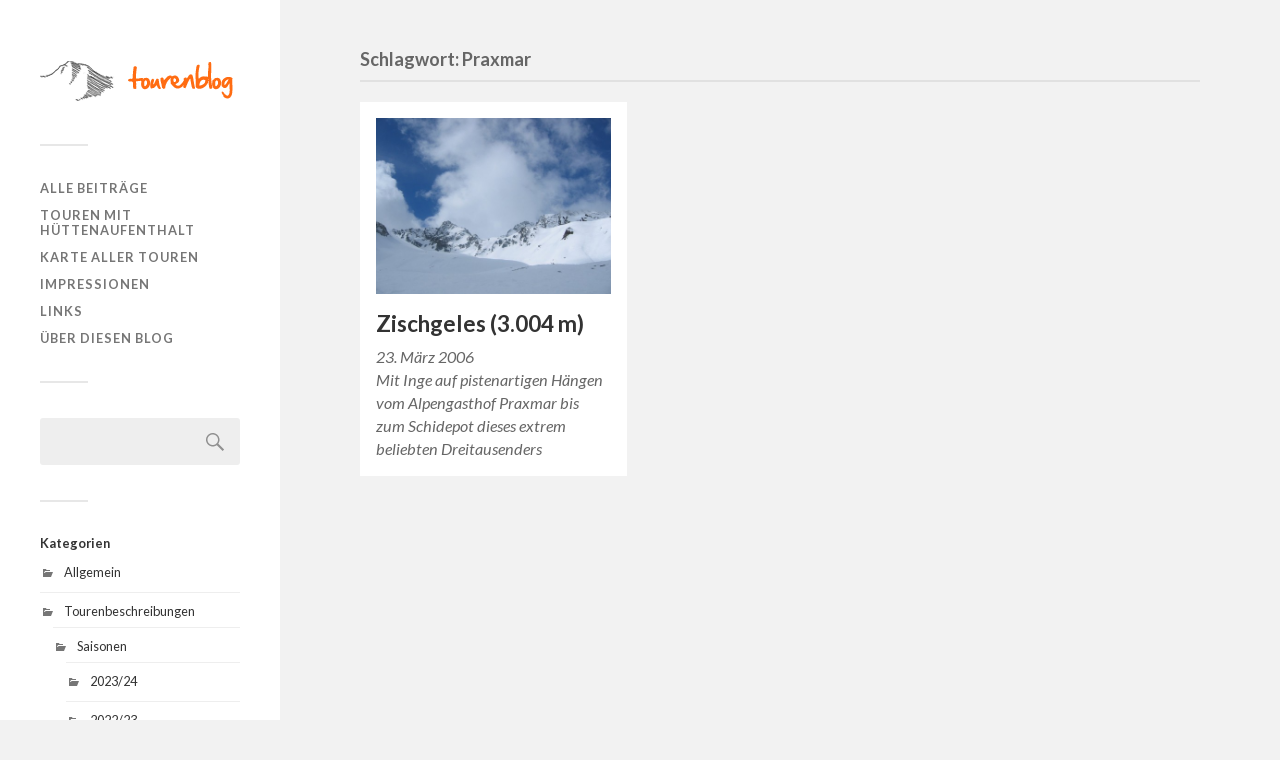

--- FILE ---
content_type: text/html; charset=UTF-8
request_url: https://www.tourenblog.at/tag/praxmar/
body_size: 9589
content:
<!DOCTYPE html>

<html class="no-js" lang="de">

	<head>
		
		<meta http-equiv="Content-Type" content="text/html; charset=UTF-8" />
		<meta name="viewport" content="width=device-width, initial-scale=1.0, maximum-scale=1.0, user-scalable=no" >
				 
		<meta name='robots' content='index, follow, max-image-preview:large, max-snippet:-1, max-video-preview:-1' />
<script>document.documentElement.className = document.documentElement.className.replace("no-js","js");</script>

	<!-- This site is optimized with the Yoast SEO plugin v20.2 - https://yoast.com/wordpress/plugins/seo/ -->
	<title>Beiträge zum Thema Praxmar | Tourenblog</title>
	<meta name="description" content="Tourenberichte etc." />
	<link rel="canonical" href="https://www.tourenblog.at/tag/praxmar/" />
	<meta property="og:locale" content="de_DE" />
	<meta property="og:type" content="article" />
	<meta property="og:title" content="Beiträge zum Thema Praxmar | Tourenblog" />
	<meta property="og:description" content="Tourenberichte etc." />
	<meta property="og:url" content="https://www.tourenblog.at/tag/praxmar/" />
	<meta property="og:site_name" content="Tourenblog" />
	<meta name="twitter:card" content="summary_large_image" />
	<script type="application/ld+json" class="yoast-schema-graph">{"@context":"https://schema.org","@graph":[{"@type":"CollectionPage","@id":"https://www.tourenblog.at/tag/praxmar/","url":"https://www.tourenblog.at/tag/praxmar/","name":"Beiträge zum Thema Praxmar | Tourenblog","isPartOf":{"@id":"https://www.tourenblog.at/#website"},"primaryImageOfPage":{"@id":"https://www.tourenblog.at/tag/praxmar/#primaryimage"},"image":{"@id":"https://www.tourenblog.at/tag/praxmar/#primaryimage"},"thumbnailUrl":"https://www.tourenblog.at/wp-content/uploads/2006/03/b-006.jpg","description":"Tourenberichte etc.","breadcrumb":{"@id":"https://www.tourenblog.at/tag/praxmar/#breadcrumb"},"inLanguage":"de"},{"@type":"ImageObject","inLanguage":"de","@id":"https://www.tourenblog.at/tag/praxmar/#primaryimage","url":"https://www.tourenblog.at/wp-content/uploads/2006/03/b-006.jpg","contentUrl":"https://www.tourenblog.at/wp-content/uploads/2006/03/b-006.jpg","width":1024,"height":768},{"@type":"BreadcrumbList","@id":"https://www.tourenblog.at/tag/praxmar/#breadcrumb","itemListElement":[{"@type":"ListItem","position":1,"name":"Home","item":"https://www.tourenblog.at/"},{"@type":"ListItem","position":2,"name":"Praxmar"}]},{"@type":"WebSite","@id":"https://www.tourenblog.at/#website","url":"https://www.tourenblog.at/","name":"Tourenblog","description":"A blog dedicated to snowboard touring / splitboarding","potentialAction":[{"@type":"SearchAction","target":{"@type":"EntryPoint","urlTemplate":"https://www.tourenblog.at/?s={search_term_string}"},"query-input":"required name=search_term_string"}],"inLanguage":"de"}]}</script>
	<!-- / Yoast SEO plugin. -->


<link rel="alternate" type="application/rss+xml" title="Tourenblog &raquo; Feed" href="https://www.tourenblog.at/feed/" />
<link rel="alternate" type="application/rss+xml" title="Tourenblog &raquo; Kommentar-Feed" href="https://www.tourenblog.at/comments/feed/" />
<link rel="alternate" type="application/rss+xml" title="Tourenblog &raquo; Praxmar Schlagwort-Feed" href="https://www.tourenblog.at/tag/praxmar/feed/" />
		<!-- This site uses the Google Analytics by MonsterInsights plugin v8.10.0 - Using Analytics tracking - https://www.monsterinsights.com/ -->
		<!-- Note: MonsterInsights is not currently configured on this site. The site owner needs to authenticate with Google Analytics in the MonsterInsights settings panel. -->
					<!-- No UA code set -->
				<!-- / Google Analytics by MonsterInsights -->
		<script type="text/javascript">
/* <![CDATA[ */
window._wpemojiSettings = {"baseUrl":"https:\/\/s.w.org\/images\/core\/emoji\/15.0.3\/72x72\/","ext":".png","svgUrl":"https:\/\/s.w.org\/images\/core\/emoji\/15.0.3\/svg\/","svgExt":".svg","source":{"concatemoji":"https:\/\/www.tourenblog.at\/wp-includes\/js\/wp-emoji-release.min.js?ver=6.5.5"}};
/*! This file is auto-generated */
!function(i,n){var o,s,e;function c(e){try{var t={supportTests:e,timestamp:(new Date).valueOf()};sessionStorage.setItem(o,JSON.stringify(t))}catch(e){}}function p(e,t,n){e.clearRect(0,0,e.canvas.width,e.canvas.height),e.fillText(t,0,0);var t=new Uint32Array(e.getImageData(0,0,e.canvas.width,e.canvas.height).data),r=(e.clearRect(0,0,e.canvas.width,e.canvas.height),e.fillText(n,0,0),new Uint32Array(e.getImageData(0,0,e.canvas.width,e.canvas.height).data));return t.every(function(e,t){return e===r[t]})}function u(e,t,n){switch(t){case"flag":return n(e,"\ud83c\udff3\ufe0f\u200d\u26a7\ufe0f","\ud83c\udff3\ufe0f\u200b\u26a7\ufe0f")?!1:!n(e,"\ud83c\uddfa\ud83c\uddf3","\ud83c\uddfa\u200b\ud83c\uddf3")&&!n(e,"\ud83c\udff4\udb40\udc67\udb40\udc62\udb40\udc65\udb40\udc6e\udb40\udc67\udb40\udc7f","\ud83c\udff4\u200b\udb40\udc67\u200b\udb40\udc62\u200b\udb40\udc65\u200b\udb40\udc6e\u200b\udb40\udc67\u200b\udb40\udc7f");case"emoji":return!n(e,"\ud83d\udc26\u200d\u2b1b","\ud83d\udc26\u200b\u2b1b")}return!1}function f(e,t,n){var r="undefined"!=typeof WorkerGlobalScope&&self instanceof WorkerGlobalScope?new OffscreenCanvas(300,150):i.createElement("canvas"),a=r.getContext("2d",{willReadFrequently:!0}),o=(a.textBaseline="top",a.font="600 32px Arial",{});return e.forEach(function(e){o[e]=t(a,e,n)}),o}function t(e){var t=i.createElement("script");t.src=e,t.defer=!0,i.head.appendChild(t)}"undefined"!=typeof Promise&&(o="wpEmojiSettingsSupports",s=["flag","emoji"],n.supports={everything:!0,everythingExceptFlag:!0},e=new Promise(function(e){i.addEventListener("DOMContentLoaded",e,{once:!0})}),new Promise(function(t){var n=function(){try{var e=JSON.parse(sessionStorage.getItem(o));if("object"==typeof e&&"number"==typeof e.timestamp&&(new Date).valueOf()<e.timestamp+604800&&"object"==typeof e.supportTests)return e.supportTests}catch(e){}return null}();if(!n){if("undefined"!=typeof Worker&&"undefined"!=typeof OffscreenCanvas&&"undefined"!=typeof URL&&URL.createObjectURL&&"undefined"!=typeof Blob)try{var e="postMessage("+f.toString()+"("+[JSON.stringify(s),u.toString(),p.toString()].join(",")+"));",r=new Blob([e],{type:"text/javascript"}),a=new Worker(URL.createObjectURL(r),{name:"wpTestEmojiSupports"});return void(a.onmessage=function(e){c(n=e.data),a.terminate(),t(n)})}catch(e){}c(n=f(s,u,p))}t(n)}).then(function(e){for(var t in e)n.supports[t]=e[t],n.supports.everything=n.supports.everything&&n.supports[t],"flag"!==t&&(n.supports.everythingExceptFlag=n.supports.everythingExceptFlag&&n.supports[t]);n.supports.everythingExceptFlag=n.supports.everythingExceptFlag&&!n.supports.flag,n.DOMReady=!1,n.readyCallback=function(){n.DOMReady=!0}}).then(function(){return e}).then(function(){var e;n.supports.everything||(n.readyCallback(),(e=n.source||{}).concatemoji?t(e.concatemoji):e.wpemoji&&e.twemoji&&(t(e.twemoji),t(e.wpemoji)))}))}((window,document),window._wpemojiSettings);
/* ]]> */
</script>
<style id='wp-emoji-styles-inline-css' type='text/css'>

	img.wp-smiley, img.emoji {
		display: inline !important;
		border: none !important;
		box-shadow: none !important;
		height: 1em !important;
		width: 1em !important;
		margin: 0 0.07em !important;
		vertical-align: -0.1em !important;
		background: none !important;
		padding: 0 !important;
	}
</style>
<link rel='stylesheet' id='wp-block-library-css' href='https://www.tourenblog.at/wp-includes/css/dist/block-library/style.min.css?ver=6.5.5' type='text/css' media='all' />
<style id='classic-theme-styles-inline-css' type='text/css'>
/*! This file is auto-generated */
.wp-block-button__link{color:#fff;background-color:#32373c;border-radius:9999px;box-shadow:none;text-decoration:none;padding:calc(.667em + 2px) calc(1.333em + 2px);font-size:1.125em}.wp-block-file__button{background:#32373c;color:#fff;text-decoration:none}
</style>
<style id='global-styles-inline-css' type='text/css'>
body{--wp--preset--color--black: #333;--wp--preset--color--cyan-bluish-gray: #abb8c3;--wp--preset--color--white: #fff;--wp--preset--color--pale-pink: #f78da7;--wp--preset--color--vivid-red: #cf2e2e;--wp--preset--color--luminous-vivid-orange: #ff6900;--wp--preset--color--luminous-vivid-amber: #fcb900;--wp--preset--color--light-green-cyan: #7bdcb5;--wp--preset--color--vivid-green-cyan: #00d084;--wp--preset--color--pale-cyan-blue: #8ed1fc;--wp--preset--color--vivid-cyan-blue: #0693e3;--wp--preset--color--vivid-purple: #9b51e0;--wp--preset--color--accent: #019EBD;--wp--preset--color--dark-gray: #444;--wp--preset--color--medium-gray: #666;--wp--preset--color--light-gray: #767676;--wp--preset--gradient--vivid-cyan-blue-to-vivid-purple: linear-gradient(135deg,rgba(6,147,227,1) 0%,rgb(155,81,224) 100%);--wp--preset--gradient--light-green-cyan-to-vivid-green-cyan: linear-gradient(135deg,rgb(122,220,180) 0%,rgb(0,208,130) 100%);--wp--preset--gradient--luminous-vivid-amber-to-luminous-vivid-orange: linear-gradient(135deg,rgba(252,185,0,1) 0%,rgba(255,105,0,1) 100%);--wp--preset--gradient--luminous-vivid-orange-to-vivid-red: linear-gradient(135deg,rgba(255,105,0,1) 0%,rgb(207,46,46) 100%);--wp--preset--gradient--very-light-gray-to-cyan-bluish-gray: linear-gradient(135deg,rgb(238,238,238) 0%,rgb(169,184,195) 100%);--wp--preset--gradient--cool-to-warm-spectrum: linear-gradient(135deg,rgb(74,234,220) 0%,rgb(151,120,209) 20%,rgb(207,42,186) 40%,rgb(238,44,130) 60%,rgb(251,105,98) 80%,rgb(254,248,76) 100%);--wp--preset--gradient--blush-light-purple: linear-gradient(135deg,rgb(255,206,236) 0%,rgb(152,150,240) 100%);--wp--preset--gradient--blush-bordeaux: linear-gradient(135deg,rgb(254,205,165) 0%,rgb(254,45,45) 50%,rgb(107,0,62) 100%);--wp--preset--gradient--luminous-dusk: linear-gradient(135deg,rgb(255,203,112) 0%,rgb(199,81,192) 50%,rgb(65,88,208) 100%);--wp--preset--gradient--pale-ocean: linear-gradient(135deg,rgb(255,245,203) 0%,rgb(182,227,212) 50%,rgb(51,167,181) 100%);--wp--preset--gradient--electric-grass: linear-gradient(135deg,rgb(202,248,128) 0%,rgb(113,206,126) 100%);--wp--preset--gradient--midnight: linear-gradient(135deg,rgb(2,3,129) 0%,rgb(40,116,252) 100%);--wp--preset--font-size--small: 16px;--wp--preset--font-size--medium: 20px;--wp--preset--font-size--large: 24px;--wp--preset--font-size--x-large: 42px;--wp--preset--font-size--normal: 18px;--wp--preset--font-size--larger: 27px;--wp--preset--spacing--20: 0.44rem;--wp--preset--spacing--30: 0.67rem;--wp--preset--spacing--40: 1rem;--wp--preset--spacing--50: 1.5rem;--wp--preset--spacing--60: 2.25rem;--wp--preset--spacing--70: 3.38rem;--wp--preset--spacing--80: 5.06rem;--wp--preset--shadow--natural: 6px 6px 9px rgba(0, 0, 0, 0.2);--wp--preset--shadow--deep: 12px 12px 50px rgba(0, 0, 0, 0.4);--wp--preset--shadow--sharp: 6px 6px 0px rgba(0, 0, 0, 0.2);--wp--preset--shadow--outlined: 6px 6px 0px -3px rgba(255, 255, 255, 1), 6px 6px rgba(0, 0, 0, 1);--wp--preset--shadow--crisp: 6px 6px 0px rgba(0, 0, 0, 1);}:where(.is-layout-flex){gap: 0.5em;}:where(.is-layout-grid){gap: 0.5em;}body .is-layout-flex{display: flex;}body .is-layout-flex{flex-wrap: wrap;align-items: center;}body .is-layout-flex > *{margin: 0;}body .is-layout-grid{display: grid;}body .is-layout-grid > *{margin: 0;}:where(.wp-block-columns.is-layout-flex){gap: 2em;}:where(.wp-block-columns.is-layout-grid){gap: 2em;}:where(.wp-block-post-template.is-layout-flex){gap: 1.25em;}:where(.wp-block-post-template.is-layout-grid){gap: 1.25em;}.has-black-color{color: var(--wp--preset--color--black) !important;}.has-cyan-bluish-gray-color{color: var(--wp--preset--color--cyan-bluish-gray) !important;}.has-white-color{color: var(--wp--preset--color--white) !important;}.has-pale-pink-color{color: var(--wp--preset--color--pale-pink) !important;}.has-vivid-red-color{color: var(--wp--preset--color--vivid-red) !important;}.has-luminous-vivid-orange-color{color: var(--wp--preset--color--luminous-vivid-orange) !important;}.has-luminous-vivid-amber-color{color: var(--wp--preset--color--luminous-vivid-amber) !important;}.has-light-green-cyan-color{color: var(--wp--preset--color--light-green-cyan) !important;}.has-vivid-green-cyan-color{color: var(--wp--preset--color--vivid-green-cyan) !important;}.has-pale-cyan-blue-color{color: var(--wp--preset--color--pale-cyan-blue) !important;}.has-vivid-cyan-blue-color{color: var(--wp--preset--color--vivid-cyan-blue) !important;}.has-vivid-purple-color{color: var(--wp--preset--color--vivid-purple) !important;}.has-black-background-color{background-color: var(--wp--preset--color--black) !important;}.has-cyan-bluish-gray-background-color{background-color: var(--wp--preset--color--cyan-bluish-gray) !important;}.has-white-background-color{background-color: var(--wp--preset--color--white) !important;}.has-pale-pink-background-color{background-color: var(--wp--preset--color--pale-pink) !important;}.has-vivid-red-background-color{background-color: var(--wp--preset--color--vivid-red) !important;}.has-luminous-vivid-orange-background-color{background-color: var(--wp--preset--color--luminous-vivid-orange) !important;}.has-luminous-vivid-amber-background-color{background-color: var(--wp--preset--color--luminous-vivid-amber) !important;}.has-light-green-cyan-background-color{background-color: var(--wp--preset--color--light-green-cyan) !important;}.has-vivid-green-cyan-background-color{background-color: var(--wp--preset--color--vivid-green-cyan) !important;}.has-pale-cyan-blue-background-color{background-color: var(--wp--preset--color--pale-cyan-blue) !important;}.has-vivid-cyan-blue-background-color{background-color: var(--wp--preset--color--vivid-cyan-blue) !important;}.has-vivid-purple-background-color{background-color: var(--wp--preset--color--vivid-purple) !important;}.has-black-border-color{border-color: var(--wp--preset--color--black) !important;}.has-cyan-bluish-gray-border-color{border-color: var(--wp--preset--color--cyan-bluish-gray) !important;}.has-white-border-color{border-color: var(--wp--preset--color--white) !important;}.has-pale-pink-border-color{border-color: var(--wp--preset--color--pale-pink) !important;}.has-vivid-red-border-color{border-color: var(--wp--preset--color--vivid-red) !important;}.has-luminous-vivid-orange-border-color{border-color: var(--wp--preset--color--luminous-vivid-orange) !important;}.has-luminous-vivid-amber-border-color{border-color: var(--wp--preset--color--luminous-vivid-amber) !important;}.has-light-green-cyan-border-color{border-color: var(--wp--preset--color--light-green-cyan) !important;}.has-vivid-green-cyan-border-color{border-color: var(--wp--preset--color--vivid-green-cyan) !important;}.has-pale-cyan-blue-border-color{border-color: var(--wp--preset--color--pale-cyan-blue) !important;}.has-vivid-cyan-blue-border-color{border-color: var(--wp--preset--color--vivid-cyan-blue) !important;}.has-vivid-purple-border-color{border-color: var(--wp--preset--color--vivid-purple) !important;}.has-vivid-cyan-blue-to-vivid-purple-gradient-background{background: var(--wp--preset--gradient--vivid-cyan-blue-to-vivid-purple) !important;}.has-light-green-cyan-to-vivid-green-cyan-gradient-background{background: var(--wp--preset--gradient--light-green-cyan-to-vivid-green-cyan) !important;}.has-luminous-vivid-amber-to-luminous-vivid-orange-gradient-background{background: var(--wp--preset--gradient--luminous-vivid-amber-to-luminous-vivid-orange) !important;}.has-luminous-vivid-orange-to-vivid-red-gradient-background{background: var(--wp--preset--gradient--luminous-vivid-orange-to-vivid-red) !important;}.has-very-light-gray-to-cyan-bluish-gray-gradient-background{background: var(--wp--preset--gradient--very-light-gray-to-cyan-bluish-gray) !important;}.has-cool-to-warm-spectrum-gradient-background{background: var(--wp--preset--gradient--cool-to-warm-spectrum) !important;}.has-blush-light-purple-gradient-background{background: var(--wp--preset--gradient--blush-light-purple) !important;}.has-blush-bordeaux-gradient-background{background: var(--wp--preset--gradient--blush-bordeaux) !important;}.has-luminous-dusk-gradient-background{background: var(--wp--preset--gradient--luminous-dusk) !important;}.has-pale-ocean-gradient-background{background: var(--wp--preset--gradient--pale-ocean) !important;}.has-electric-grass-gradient-background{background: var(--wp--preset--gradient--electric-grass) !important;}.has-midnight-gradient-background{background: var(--wp--preset--gradient--midnight) !important;}.has-small-font-size{font-size: var(--wp--preset--font-size--small) !important;}.has-medium-font-size{font-size: var(--wp--preset--font-size--medium) !important;}.has-large-font-size{font-size: var(--wp--preset--font-size--large) !important;}.has-x-large-font-size{font-size: var(--wp--preset--font-size--x-large) !important;}
.wp-block-navigation a:where(:not(.wp-element-button)){color: inherit;}
:where(.wp-block-post-template.is-layout-flex){gap: 1.25em;}:where(.wp-block-post-template.is-layout-grid){gap: 1.25em;}
:where(.wp-block-columns.is-layout-flex){gap: 2em;}:where(.wp-block-columns.is-layout-grid){gap: 2em;}
.wp-block-pullquote{font-size: 1.5em;line-height: 1.6;}
</style>
<link rel='stylesheet' id='fukasawa_googleFonts-css' href='//fonts.googleapis.com/css?family=Lato%3A400%2C400italic%2C700%2C700italic&#038;ver=6.5.5' type='text/css' media='all' />
<link rel='stylesheet' id='fukasawa_genericons-css' href='https://www.tourenblog.at/wp-content/themes/fukasawa/assets/fonts/genericons/genericons.css?ver=6.5.5' type='text/css' media='all' />
<link rel='stylesheet' id='fukasawa_style-css' href='https://www.tourenblog.at/wp-content/themes/tourenblog-fukasawa/style.css' type='text/css' media='all' />
<script type="text/javascript" src="https://www.tourenblog.at/wp-includes/js/jquery/jquery.min.js?ver=3.7.1" id="jquery-core-js"></script>
<script type="text/javascript" src="https://www.tourenblog.at/wp-includes/js/jquery/jquery-migrate.min.js?ver=3.4.1" id="jquery-migrate-js"></script>
<link rel="https://api.w.org/" href="https://www.tourenblog.at/wp-json/" /><link rel="alternate" type="application/json" href="https://www.tourenblog.at/wp-json/wp/v2/tags/201" /><link rel="EditURI" type="application/rsd+xml" title="RSD" href="https://www.tourenblog.at/xmlrpc.php?rsd" />
<meta name="generator" content="WordPress 6.5.5" />
<!-- Customizer CSS --><style type="text/css"></style><!--/Customizer CSS--><link rel="icon" href="https://www.tourenblog.at/wp-content/uploads/2016/02/cropped-tourenblog_logo_notext-32x32.png" sizes="32x32" />
<link rel="icon" href="https://www.tourenblog.at/wp-content/uploads/2016/02/cropped-tourenblog_logo_notext-192x192.png" sizes="192x192" />
<link rel="apple-touch-icon" href="https://www.tourenblog.at/wp-content/uploads/2016/02/cropped-tourenblog_logo_notext-180x180.png" />
<meta name="msapplication-TileImage" content="https://www.tourenblog.at/wp-content/uploads/2016/02/cropped-tourenblog_logo_notext-270x270.png" />
        
        <link rel="apple-touch-icon" sizes="57x57" href="https://www.tourenblog.at/wp-content/themes/tourenblog-fukasawa/apple-icon-57x57.png">
        <link rel="apple-touch-icon" sizes="60x60" href="https://www.tourenblog.at/wp-content/themes/tourenblog-fukasawa/apple-icon-60x60.png">
        <link rel="apple-touch-icon" sizes="72x72" href="https://www.tourenblog.at/wp-content/themes/tourenblog-fukasawa/apple-icon-72x72.png">
        <link rel="apple-touch-icon" sizes="76x76" href="https://www.tourenblog.at/wp-content/themes/tourenblog-fukasawa/apple-icon-76x76.png">
        <link rel="apple-touch-icon" sizes="114x114" href="https://www.tourenblog.at/wp-content/themes/tourenblog-fukasawa/apple-icon-114x114.png">
        <link rel="apple-touch-icon" sizes="120x120" href="https://www.tourenblog.at/wp-content/themes/tourenblog-fukasawa/apple-icon-120x120.png">
        <link rel="apple-touch-icon" sizes="144x144" href="https://www.tourenblog.at/wp-content/themes/tourenblog-fukasawa/apple-icon-144x144.png">
        <link rel="apple-touch-icon" sizes="152x152" href="https://www.tourenblog.at/wp-content/themes/tourenblog-fukasawa/apple-icon-152x152.png">
        <link rel="apple-touch-icon" sizes="180x180" href="https://www.tourenblog.at/wp-content/themes/tourenblog-fukasawa/apple-icon-180x180.png">
        <link rel="icon" type="image/png" sizes="192x192"  href="https://www.tourenblog.at/wp-content/themes/tourenblog-fukasawa/android-icon-192x192.png">
        <link rel="icon" type="image/png" sizes="32x32" href="https://www.tourenblog.at/wp-content/themes/tourenblog-fukasawa/favicon-32x32.png">
        <link rel="icon" type="image/png" sizes="96x96" href="https://www.tourenblog.at/wp-content/themes/tourenblog-fukasawa/favicon-96x96.png">
        <link rel="icon" type="image/png" sizes="16x16" href="https://www.tourenblog.at/wp-content/themes/tourenblog-fukasawa/favicon-16x16.png">
        <link rel="manifest" href="https://www.tourenblog.at/wp-content/themes/tourenblog-fukasawa/manifest.json">
        <meta name="msapplication-TileColor" content="#ffffff">
        <meta name="msapplication-TileImage" content="https://www.tourenblog.at/wp-content/themes/tourenblog-fukasawa/ms-icon-144x144.png">
        <meta name="theme-color" content="#ffffff">
	
	</head>
	
	<body class="archive tag tag-praxmar tag-201 wp-custom-logo wp-is-not-mobile">
	
		<div class="mobile-navigation">
	
			<ul class="mobile-menu">
						
				<li id="menu-item-2190" class="menu-item menu-item-type-custom menu-item-object-custom menu-item-home menu-item-2190"><a href="http://www.tourenblog.at/">Alle Beiträge</a></li>
<li id="menu-item-2191" class="menu-item menu-item-type-post_type menu-item-object-page menu-item-2191"><a href="https://www.tourenblog.at/mehrtaegige-touren/">Touren mit Hüttenaufenthalt</a></li>
<li id="menu-item-2035" class="menu-item menu-item-type-post_type menu-item-object-page menu-item-2035"><a href="https://www.tourenblog.at/karte/">Karte aller Touren</a></li>
<li id="menu-item-2167" class="menu-item menu-item-type-post_type menu-item-object-page menu-item-2167"><a href="https://www.tourenblog.at/impressionen/">Impressionen</a></li>
<li id="menu-item-2034" class="menu-item menu-item-type-post_type menu-item-object-page menu-item-2034"><a href="https://www.tourenblog.at/links/">Links</a></li>
<li id="menu-item-2036" class="menu-item menu-item-type-post_type menu-item-object-page menu-item-2036"><a href="https://www.tourenblog.at/about/">Über diesen Blog</a></li>
				
			 </ul>
		 
		</div> <!-- /mobile-navigation -->
	
		<div class="sidebar">
		
						
		        <a class="blog-logo" href='https://www.tourenblog.at/' title='Tourenblog &mdash; A blog dedicated to snowboard touring / splitboarding' rel='home'>
		        	<img src='//www.tourenblog.at/wp-content/uploads/2016/02/tourenblog_logo_short.png' alt='Tourenblog'>
		        </a>
		
						
			<a class="nav-toggle hidden" title="Click to view the navigation" href="#">
			
				<div class="bars">
				
					<div class="bar"></div>
					<div class="bar"></div>
					<div class="bar"></div>
					
					<div class="clear"></div>
				
				</div>
				
				<p>
					<span class="menu">Menü</span>
					<span class="close">Schließen</span>
				</p>
			
			</a>
			
			<ul class="main-menu">
				
				<li class="menu-item menu-item-type-custom menu-item-object-custom menu-item-home menu-item-2190"><a href="http://www.tourenblog.at/">Alle Beiträge</a></li>
<li class="menu-item menu-item-type-post_type menu-item-object-page menu-item-2191"><a href="https://www.tourenblog.at/mehrtaegige-touren/">Touren mit Hüttenaufenthalt</a></li>
<li class="menu-item menu-item-type-post_type menu-item-object-page menu-item-2035"><a href="https://www.tourenblog.at/karte/">Karte aller Touren</a></li>
<li class="menu-item menu-item-type-post_type menu-item-object-page menu-item-2167"><a href="https://www.tourenblog.at/impressionen/">Impressionen</a></li>
<li class="menu-item menu-item-type-post_type menu-item-object-page menu-item-2034"><a href="https://www.tourenblog.at/links/">Links</a></li>
<li class="menu-item menu-item-type-post_type menu-item-object-page menu-item-2036"><a href="https://www.tourenblog.at/about/">Über diesen Blog</a></li>
				
			 </ul>
			 
			 <div class="widgets">
			 
			 	<div id="search-2" class="widget widget_search"><div class="widget-content clear"><form role="search" method="get" id="searchform" class="searchform" action="https://www.tourenblog.at/">
				<div>
					<label class="screen-reader-text" for="s">Suche nach:</label>
					<input type="text" value="" name="s" id="s" />
					<input type="submit" id="searchsubmit" value="Suchen" />
				</div>
			</form></div></div><div id="categories-3" class="widget widget_categories"><div class="widget-content clear"><h3 class="widget-title">Kategorien</h3>
			<ul>
					<li class="cat-item cat-item-1"><a href="https://www.tourenblog.at/category/allgemein/">Allgemein</a>
</li>
	<li class="cat-item cat-item-18"><a href="https://www.tourenblog.at/category/tourenbeschreibungen/">Tourenbeschreibungen</a>
<ul class='children'>
	<li class="cat-item cat-item-165"><a href="https://www.tourenblog.at/category/tourenbeschreibungen/saisonen/">Saisonen</a>
	<ul class='children'>
	<li class="cat-item cat-item-412"><a href="https://www.tourenblog.at/category/tourenbeschreibungen/saisonen/2023-24/">2023/24</a>
</li>
	<li class="cat-item cat-item-407"><a href="https://www.tourenblog.at/category/tourenbeschreibungen/saisonen/2022-23/">2022/23</a>
</li>
	<li class="cat-item cat-item-387"><a href="https://www.tourenblog.at/category/tourenbeschreibungen/saisonen/2021-22/">2021/22</a>
</li>
	<li class="cat-item cat-item-380"><a href="https://www.tourenblog.at/category/tourenbeschreibungen/saisonen/2020-21/">2020/21</a>
</li>
	<li class="cat-item cat-item-374"><a href="https://www.tourenblog.at/category/tourenbeschreibungen/saisonen/2019-20/">2019/20</a>
</li>
	<li class="cat-item cat-item-364"><a href="https://www.tourenblog.at/category/tourenbeschreibungen/saisonen/201819/">2018/19</a>
</li>
	<li class="cat-item cat-item-350"><a href="https://www.tourenblog.at/category/tourenbeschreibungen/saisonen/201718/">2017/18</a>
</li>
	<li class="cat-item cat-item-329"><a href="https://www.tourenblog.at/category/tourenbeschreibungen/saisonen/201617/">2016/17</a>
</li>
	<li class="cat-item cat-item-306"><a href="https://www.tourenblog.at/category/tourenbeschreibungen/saisonen/20152016/">2015/2016</a>
</li>
	<li class="cat-item cat-item-295"><a href="https://www.tourenblog.at/category/tourenbeschreibungen/saisonen/20142015/">2014/2015</a>
</li>
	<li class="cat-item cat-item-276"><a href="https://www.tourenblog.at/category/tourenbeschreibungen/saisonen/20132014/">2013/2014</a>
</li>
	<li class="cat-item cat-item-252"><a href="https://www.tourenblog.at/category/tourenbeschreibungen/saisonen/20122013/">2012/2013</a>
</li>
	<li class="cat-item cat-item-234"><a href="https://www.tourenblog.at/category/tourenbeschreibungen/saisonen/20112012-saisonen/">2011/2012</a>
</li>
	<li class="cat-item cat-item-130"><a href="https://www.tourenblog.at/category/tourenbeschreibungen/saisonen/touren-1011/">2010/2011</a>
</li>
	<li class="cat-item cat-item-92"><a href="https://www.tourenblog.at/category/tourenbeschreibungen/saisonen/touren-0910/">2009/2010</a>
</li>
	<li class="cat-item cat-item-12"><a href="https://www.tourenblog.at/category/tourenbeschreibungen/saisonen/0809/">2008/2009</a>
</li>
	<li class="cat-item cat-item-25"><a href="https://www.tourenblog.at/category/tourenbeschreibungen/saisonen/touren-0708/">2007/2008</a>
</li>
	<li class="cat-item cat-item-40"><a href="https://www.tourenblog.at/category/tourenbeschreibungen/saisonen/touren-0607/">2006/2007</a>
</li>
	<li class="cat-item cat-item-64"><a href="https://www.tourenblog.at/category/tourenbeschreibungen/saisonen/touren-0506/">2005/2006</a>
</li>
	<li class="cat-item cat-item-96"><a href="https://www.tourenblog.at/category/tourenbeschreibungen/saisonen/touren-0405/">2004/2005</a>
</li>
	<li class="cat-item cat-item-113"><a href="https://www.tourenblog.at/category/tourenbeschreibungen/saisonen/touren-0304/">2003/2004</a>
</li>
	<li class="cat-item cat-item-114"><a href="https://www.tourenblog.at/category/tourenbeschreibungen/saisonen/touren-0203/">2002/2003</a>
</li>
	<li class="cat-item cat-item-176"><a href="https://www.tourenblog.at/category/tourenbeschreibungen/saisonen/20012002/">2001/2002</a>
</li>
	<li class="cat-item cat-item-175"><a href="https://www.tourenblog.at/category/tourenbeschreibungen/saisonen/20002001/">2000/2001</a>
</li>
	<li class="cat-item cat-item-174"><a href="https://www.tourenblog.at/category/tourenbeschreibungen/saisonen/19992000/">1999/2000</a>
</li>
	<li class="cat-item cat-item-172"><a href="https://www.tourenblog.at/category/tourenbeschreibungen/saisonen/19951996/">1995/1996</a>
</li>
	</ul>
</li>
	<li class="cat-item cat-item-166"><a href="https://www.tourenblog.at/category/tourenbeschreibungen/regionen/">Regionen</a>
	<ul class='children'>
	<li class="cat-item cat-item-4"><a href="https://www.tourenblog.at/category/tourenbeschreibungen/regionen/osterreich/">Österreich</a>
		<ul class='children'>
	<li class="cat-item cat-item-5"><a href="https://www.tourenblog.at/category/tourenbeschreibungen/regionen/osterreich/niederosterreich/">Niederösterreich</a>
</li>
	<li class="cat-item cat-item-8"><a href="https://www.tourenblog.at/category/tourenbeschreibungen/regionen/osterreich/karnten/">Kärnten</a>
</li>
	<li class="cat-item cat-item-24"><a href="https://www.tourenblog.at/category/tourenbeschreibungen/regionen/osterreich/oberosterreich/">Oberösterreich</a>
</li>
	<li class="cat-item cat-item-39"><a href="https://www.tourenblog.at/category/tourenbeschreibungen/regionen/osterreich/salzburg/">Salzburg</a>
</li>
	<li class="cat-item cat-item-6"><a href="https://www.tourenblog.at/category/tourenbeschreibungen/regionen/osterreich/steiermark/">Steiermark</a>
</li>
	<li class="cat-item cat-item-7"><a href="https://www.tourenblog.at/category/tourenbeschreibungen/regionen/osterreich/tirol/">Tirol</a>
</li>
	<li class="cat-item cat-item-369"><a href="https://www.tourenblog.at/category/tourenbeschreibungen/regionen/osterreich/vorarlberg/">Vorarlberg</a>
</li>
		</ul>
</li>
	<li class="cat-item cat-item-404"><a href="https://www.tourenblog.at/category/tourenbeschreibungen/regionen/deutschland/">Deutschland</a>
</li>
	<li class="cat-item cat-item-120"><a href="https://www.tourenblog.at/category/tourenbeschreibungen/regionen/italien/">Italien</a>
</li>
	<li class="cat-item cat-item-332"><a href="https://www.tourenblog.at/category/tourenbeschreibungen/regionen/schweiz/">Schweiz</a>
		<ul class='children'>
	<li class="cat-item cat-item-333"><a href="https://www.tourenblog.at/category/tourenbeschreibungen/regionen/schweiz/wallis/">Wallis</a>
</li>
		</ul>
</li>
	</ul>
</li>
</ul>
</li>
	<li class="cat-item cat-item-16"><a href="https://www.tourenblog.at/category/material/">Material/Ausrüstung</a>
</li>
	<li class="cat-item cat-item-215"><a href="https://www.tourenblog.at/category/misc/">Misc</a>
</li>
			</ul>

			</div></div><div id="calendar-3" class="widget widget_calendar"><div class="widget-content clear"><div id="calendar_wrap" class="calendar_wrap"><table id="wp-calendar" class="wp-calendar-table">
	<caption>Januar 2026</caption>
	<thead>
	<tr>
		<th scope="col" title="Montag">M</th>
		<th scope="col" title="Dienstag">D</th>
		<th scope="col" title="Mittwoch">M</th>
		<th scope="col" title="Donnerstag">D</th>
		<th scope="col" title="Freitag">F</th>
		<th scope="col" title="Samstag">S</th>
		<th scope="col" title="Sonntag">S</th>
	</tr>
	</thead>
	<tbody>
	<tr>
		<td colspan="3" class="pad">&nbsp;</td><td>1</td><td>2</td><td>3</td><td>4</td>
	</tr>
	<tr>
		<td>5</td><td>6</td><td>7</td><td>8</td><td>9</td><td>10</td><td>11</td>
	</tr>
	<tr>
		<td>12</td><td>13</td><td>14</td><td>15</td><td>16</td><td>17</td><td>18</td>
	</tr>
	<tr>
		<td>19</td><td>20</td><td>21</td><td>22</td><td id="today">23</td><td>24</td><td>25</td>
	</tr>
	<tr>
		<td>26</td><td>27</td><td>28</td><td>29</td><td>30</td><td>31</td>
		<td class="pad" colspan="1">&nbsp;</td>
	</tr>
	</tbody>
	</table><nav aria-label="Vorherige und nächste Monate" class="wp-calendar-nav">
		<span class="wp-calendar-nav-prev"><a href="https://www.tourenblog.at/2024/04/">&laquo; Apr.</a></span>
		<span class="pad">&nbsp;</span>
		<span class="wp-calendar-nav-next">&nbsp;</span>
	</nav></div></div></div><div id="tag_cloud-2" class="widget widget_tag_cloud"><div class="widget-content clear"><h3 class="widget-title">Schlagwörter</h3><div class="tagcloud"><a href="https://www.tourenblog.at/tag/1-mai/" class="tag-cloud-link tag-link-109 tag-link-position-1" style="font-size: 16.076923076923pt;" aria-label="1. Mai (13 Einträge)">1. Mai</a>
<a href="https://www.tourenblog.at/tag/breite-ries/" class="tag-cloud-link tag-link-152 tag-link-position-2" style="font-size: 13.384615384615pt;" aria-label="Breite Ries (9 Einträge)">Breite Ries</a>
<a href="https://www.tourenblog.at/tag/bruneck/" class="tag-cloud-link tag-link-414 tag-link-position-3" style="font-size: 10.692307692308pt;" aria-label="Bruneck (6 Einträge)">Bruneck</a>
<a href="https://www.tourenblog.at/tag/eibl/" class="tag-cloud-link tag-link-310 tag-link-position-4" style="font-size: 9.4358974358974pt;" aria-label="Eibl (5 Einträge)">Eibl</a>
<a href="https://www.tourenblog.at/tag/eisenerzer-alpen/" class="tag-cloud-link tag-link-158 tag-link-position-5" style="font-size: 8pt;" aria-label="Eisenerzer Alpen (4 Einträge)">Eisenerzer Alpen</a>
<a href="https://www.tourenblog.at/tag/fischbacher-alpen/" class="tag-cloud-link tag-link-15 tag-link-position-6" style="font-size: 8pt;" aria-label="Fischbacher Alpen (4 Einträge)">Fischbacher Alpen</a>
<a href="https://www.tourenblog.at/tag/frein/" class="tag-cloud-link tag-link-236 tag-link-position-7" style="font-size: 8pt;" aria-label="Frein (4 Einträge)">Frein</a>
<a href="https://www.tourenblog.at/tag/gasteinertal/" class="tag-cloud-link tag-link-104 tag-link-position-8" style="font-size: 8pt;" aria-label="Gasteinertal (4 Einträge)">Gasteinertal</a>
<a href="https://www.tourenblog.at/tag/gesause/" class="tag-cloud-link tag-link-3 tag-link-position-9" style="font-size: 9.4358974358974pt;" aria-label="Gesäuse (5 Einträge)">Gesäuse</a>
<a href="https://www.tourenblog.at/tag/glocknergebiet/" class="tag-cloud-link tag-link-110 tag-link-position-10" style="font-size: 8pt;" aria-label="Glocknergebiet (4 Einträge)">Glocknergebiet</a>
<a href="https://www.tourenblog.at/tag/goldberggruppe/" class="tag-cloud-link tag-link-99 tag-link-position-11" style="font-size: 10.692307692308pt;" aria-label="Goldberggruppe (6 Einträge)">Goldberggruppe</a>
<a href="https://www.tourenblog.at/tag/gosaukamm/" class="tag-cloud-link tag-link-279 tag-link-position-12" style="font-size: 8pt;" aria-label="Gosaukamm (4 Einträge)">Gosaukamm</a>
<a href="https://www.tourenblog.at/tag/gutensteiner-alpen/" class="tag-cloud-link tag-link-131 tag-link-position-13" style="font-size: 9.4358974358974pt;" aria-label="Gutensteiner Alpen (5 Einträge)">Gutensteiner Alpen</a>
<a href="https://www.tourenblog.at/tag/hochjochhospiz/" class="tag-cloud-link tag-link-69 tag-link-position-14" style="font-size: 8pt;" aria-label="Hochjochhospiz (4 Einträge)">Hochjochhospiz</a>
<a href="https://www.tourenblog.at/tag/hochschwab/" class="tag-cloud-link tag-link-23 tag-link-position-15" style="font-size: 10.692307692308pt;" aria-label="Hochschwab (6 Einträge)">Hochschwab</a>
<a href="https://www.tourenblog.at/tag/hohe-tauern/" class="tag-cloud-link tag-link-84 tag-link-position-16" style="font-size: 22pt;" aria-label="Hohe Tauern (29 Einträge)">Hohe Tauern</a>
<a href="https://www.tourenblog.at/tag/hoyosgraben/" class="tag-cloud-link tag-link-237 tag-link-position-17" style="font-size: 11.589743589744pt;" aria-label="Hoyosgraben (7 Einträge)">Hoyosgraben</a>
<a href="https://www.tourenblog.at/tag/kaprun/" class="tag-cloud-link tag-link-232 tag-link-position-18" style="font-size: 9.4358974358974pt;" aria-label="Kaprun (5 Einträge)">Kaprun</a>
<a href="https://www.tourenblog.at/tag/kitzsteinhorn/" class="tag-cloud-link tag-link-356 tag-link-position-19" style="font-size: 8pt;" aria-label="Kitzsteinhorn (4 Einträge)">Kitzsteinhorn</a>
<a href="https://www.tourenblog.at/tag/kursinger-hutte/" class="tag-cloud-link tag-link-293 tag-link-position-20" style="font-size: 8pt;" aria-label="Kürsinger Hütte (4 Einträge)">Kürsinger Hütte</a>
<a href="https://www.tourenblog.at/tag/lackenhof/" class="tag-cloud-link tag-link-149 tag-link-position-21" style="font-size: 8pt;" aria-label="Lackenhof (4 Einträge)">Lackenhof</a>
<a href="https://www.tourenblog.at/tag/losenheim/" class="tag-cloud-link tag-link-251 tag-link-position-22" style="font-size: 9.4358974358974pt;" aria-label="Losenheim (5 Einträge)">Losenheim</a>
<a href="https://www.tourenblog.at/tag/lungau/" class="tag-cloud-link tag-link-243 tag-link-position-23" style="font-size: 15.358974358974pt;" aria-label="Lungau (12 Einträge)">Lungau</a>
<a href="https://www.tourenblog.at/tag/murzsteger-alpen/" class="tag-cloud-link tag-link-119 tag-link-position-24" style="font-size: 14.820512820513pt;" aria-label="Mürzsteger Alpen (11 Einträge)">Mürzsteger Alpen</a>
<a href="https://www.tourenblog.at/tag/murztal/" class="tag-cloud-link tag-link-235 tag-link-position-25" style="font-size: 9.4358974358974pt;" aria-label="Mürztal (5 Einträge)">Mürztal</a>
<a href="https://www.tourenblog.at/tag/niederalpl/" class="tag-cloud-link tag-link-253 tag-link-position-26" style="font-size: 8pt;" aria-label="Niederalpl (4 Einträge)">Niederalpl</a>
<a href="https://www.tourenblog.at/tag/niedere-tauern/" class="tag-cloud-link tag-link-81 tag-link-position-27" style="font-size: 9.4358974358974pt;" aria-label="Niedere Tauern (5 Einträge)">Niedere Tauern</a>
<a href="https://www.tourenblog.at/tag/nockberge/" class="tag-cloud-link tag-link-299 tag-link-position-28" style="font-size: 8pt;" aria-label="Nockberge (4 Einträge)">Nockberge</a>
<a href="https://www.tourenblog.at/tag/rax/" class="tag-cloud-link tag-link-37 tag-link-position-29" style="font-size: 9.4358974358974pt;" aria-label="Rax (5 Einträge)">Rax</a>
<a href="https://www.tourenblog.at/tag/schneealpe/" class="tag-cloud-link tag-link-115 tag-link-position-30" style="font-size: 10.692307692308pt;" aria-label="Schneealpe (6 Einträge)">Schneealpe</a>
<a href="https://www.tourenblog.at/tag/schneeberg/" class="tag-cloud-link tag-link-93 tag-link-position-31" style="font-size: 18.410256410256pt;" aria-label="Schneeberg (18 Einträge)">Schneeberg</a>
<a href="https://www.tourenblog.at/tag/silvretta/" class="tag-cloud-link tag-link-373 tag-link-position-32" style="font-size: 9.4358974358974pt;" aria-label="Silvretta (5 Einträge)">Silvretta</a>
<a href="https://www.tourenblog.at/tag/tauern/" class="tag-cloud-link tag-link-44 tag-link-position-33" style="font-size: 8pt;" aria-label="Tauern (4 Einträge)">Tauern</a>
<a href="https://www.tourenblog.at/tag/tuxer-alpen/" class="tag-cloud-link tag-link-32 tag-link-position-34" style="font-size: 12.487179487179pt;" aria-label="Tuxer Alpen (8 Einträge)">Tuxer Alpen</a>
<a href="https://www.tourenblog.at/tag/turnitz/" class="tag-cloud-link tag-link-167 tag-link-position-35" style="font-size: 12.487179487179pt;" aria-label="Türnitz (8 Einträge)">Türnitz</a>
<a href="https://www.tourenblog.at/tag/turnitzer-alpen/" class="tag-cloud-link tag-link-95 tag-link-position-36" style="font-size: 14.102564102564pt;" aria-label="Türnitzer Alpen (10 Einträge)">Türnitzer Alpen</a>
<a href="https://www.tourenblog.at/tag/veitsch/" class="tag-cloud-link tag-link-117 tag-link-position-37" style="font-size: 14.820512820513pt;" aria-label="Veitsch (11 Einträge)">Veitsch</a>
<a href="https://www.tourenblog.at/tag/venedigergruppe/" class="tag-cloud-link tag-link-294 tag-link-position-38" style="font-size: 8pt;" aria-label="Venedigergruppe (4 Einträge)">Venedigergruppe</a>
<a href="https://www.tourenblog.at/tag/vent/" class="tag-cloud-link tag-link-68 tag-link-position-39" style="font-size: 8pt;" aria-label="Vent (4 Einträge)">Vent</a>
<a href="https://www.tourenblog.at/tag/villgratner-berge/" class="tag-cloud-link tag-link-51 tag-link-position-40" style="font-size: 8pt;" aria-label="Villgratner Berge (4 Einträge)">Villgratner Berge</a>
<a href="https://www.tourenblog.at/tag/weerbachtal/" class="tag-cloud-link tag-link-193 tag-link-position-41" style="font-size: 8pt;" aria-label="Weerbachtal (4 Einträge)">Weerbachtal</a>
<a href="https://www.tourenblog.at/tag/ybbstaler-alpen/" class="tag-cloud-link tag-link-173 tag-link-position-42" style="font-size: 8pt;" aria-label="Ybbstaler Alpen (4 Einträge)">Ybbstaler Alpen</a>
<a href="https://www.tourenblog.at/tag/zederhaus/" class="tag-cloud-link tag-link-62 tag-link-position-43" style="font-size: 10.692307692308pt;" aria-label="Zederhaus (6 Einträge)">Zederhaus</a>
<a href="https://www.tourenblog.at/tag/otscher/" class="tag-cloud-link tag-link-148 tag-link-position-44" style="font-size: 10.692307692308pt;" aria-label="Ötscher (6 Einträge)">Ötscher</a>
<a href="https://www.tourenblog.at/tag/otztaler-alpen/" class="tag-cloud-link tag-link-65 tag-link-position-45" style="font-size: 13.384615384615pt;" aria-label="Ötztaler Alpen (9 Einträge)">Ötztaler Alpen</a></div>
</div></div><div id="categories-3" class="widget widget_categories"><div class="widget-content clear"><h3 class="widget-title">Kategorien</h3>
			<ul>
					<li class="cat-item cat-item-1"><a href="https://www.tourenblog.at/category/allgemein/">Allgemein</a>
</li>
	<li class="cat-item cat-item-18"><a href="https://www.tourenblog.at/category/tourenbeschreibungen/">Tourenbeschreibungen</a>
<ul class='children'>
	<li class="cat-item cat-item-165"><a href="https://www.tourenblog.at/category/tourenbeschreibungen/saisonen/">Saisonen</a>
	<ul class='children'>
	<li class="cat-item cat-item-412"><a href="https://www.tourenblog.at/category/tourenbeschreibungen/saisonen/2023-24/">2023/24</a>
</li>
	<li class="cat-item cat-item-407"><a href="https://www.tourenblog.at/category/tourenbeschreibungen/saisonen/2022-23/">2022/23</a>
</li>
	<li class="cat-item cat-item-387"><a href="https://www.tourenblog.at/category/tourenbeschreibungen/saisonen/2021-22/">2021/22</a>
</li>
	<li class="cat-item cat-item-380"><a href="https://www.tourenblog.at/category/tourenbeschreibungen/saisonen/2020-21/">2020/21</a>
</li>
	<li class="cat-item cat-item-374"><a href="https://www.tourenblog.at/category/tourenbeschreibungen/saisonen/2019-20/">2019/20</a>
</li>
	<li class="cat-item cat-item-364"><a href="https://www.tourenblog.at/category/tourenbeschreibungen/saisonen/201819/">2018/19</a>
</li>
	<li class="cat-item cat-item-350"><a href="https://www.tourenblog.at/category/tourenbeschreibungen/saisonen/201718/">2017/18</a>
</li>
	<li class="cat-item cat-item-329"><a href="https://www.tourenblog.at/category/tourenbeschreibungen/saisonen/201617/">2016/17</a>
</li>
	<li class="cat-item cat-item-306"><a href="https://www.tourenblog.at/category/tourenbeschreibungen/saisonen/20152016/">2015/2016</a>
</li>
	<li class="cat-item cat-item-295"><a href="https://www.tourenblog.at/category/tourenbeschreibungen/saisonen/20142015/">2014/2015</a>
</li>
	<li class="cat-item cat-item-276"><a href="https://www.tourenblog.at/category/tourenbeschreibungen/saisonen/20132014/">2013/2014</a>
</li>
	<li class="cat-item cat-item-252"><a href="https://www.tourenblog.at/category/tourenbeschreibungen/saisonen/20122013/">2012/2013</a>
</li>
	<li class="cat-item cat-item-234"><a href="https://www.tourenblog.at/category/tourenbeschreibungen/saisonen/20112012-saisonen/">2011/2012</a>
</li>
	<li class="cat-item cat-item-130"><a href="https://www.tourenblog.at/category/tourenbeschreibungen/saisonen/touren-1011/">2010/2011</a>
</li>
	<li class="cat-item cat-item-92"><a href="https://www.tourenblog.at/category/tourenbeschreibungen/saisonen/touren-0910/">2009/2010</a>
</li>
	<li class="cat-item cat-item-12"><a href="https://www.tourenblog.at/category/tourenbeschreibungen/saisonen/0809/">2008/2009</a>
</li>
	<li class="cat-item cat-item-25"><a href="https://www.tourenblog.at/category/tourenbeschreibungen/saisonen/touren-0708/">2007/2008</a>
</li>
	<li class="cat-item cat-item-40"><a href="https://www.tourenblog.at/category/tourenbeschreibungen/saisonen/touren-0607/">2006/2007</a>
</li>
	<li class="cat-item cat-item-64"><a href="https://www.tourenblog.at/category/tourenbeschreibungen/saisonen/touren-0506/">2005/2006</a>
</li>
	<li class="cat-item cat-item-96"><a href="https://www.tourenblog.at/category/tourenbeschreibungen/saisonen/touren-0405/">2004/2005</a>
</li>
	<li class="cat-item cat-item-113"><a href="https://www.tourenblog.at/category/tourenbeschreibungen/saisonen/touren-0304/">2003/2004</a>
</li>
	<li class="cat-item cat-item-114"><a href="https://www.tourenblog.at/category/tourenbeschreibungen/saisonen/touren-0203/">2002/2003</a>
</li>
	<li class="cat-item cat-item-176"><a href="https://www.tourenblog.at/category/tourenbeschreibungen/saisonen/20012002/">2001/2002</a>
</li>
	<li class="cat-item cat-item-175"><a href="https://www.tourenblog.at/category/tourenbeschreibungen/saisonen/20002001/">2000/2001</a>
</li>
	<li class="cat-item cat-item-174"><a href="https://www.tourenblog.at/category/tourenbeschreibungen/saisonen/19992000/">1999/2000</a>
</li>
	<li class="cat-item cat-item-172"><a href="https://www.tourenblog.at/category/tourenbeschreibungen/saisonen/19951996/">1995/1996</a>
</li>
	</ul>
</li>
	<li class="cat-item cat-item-166"><a href="https://www.tourenblog.at/category/tourenbeschreibungen/regionen/">Regionen</a>
	<ul class='children'>
	<li class="cat-item cat-item-4"><a href="https://www.tourenblog.at/category/tourenbeschreibungen/regionen/osterreich/">Österreich</a>
		<ul class='children'>
	<li class="cat-item cat-item-5"><a href="https://www.tourenblog.at/category/tourenbeschreibungen/regionen/osterreich/niederosterreich/">Niederösterreich</a>
</li>
	<li class="cat-item cat-item-8"><a href="https://www.tourenblog.at/category/tourenbeschreibungen/regionen/osterreich/karnten/">Kärnten</a>
</li>
	<li class="cat-item cat-item-24"><a href="https://www.tourenblog.at/category/tourenbeschreibungen/regionen/osterreich/oberosterreich/">Oberösterreich</a>
</li>
	<li class="cat-item cat-item-39"><a href="https://www.tourenblog.at/category/tourenbeschreibungen/regionen/osterreich/salzburg/">Salzburg</a>
</li>
	<li class="cat-item cat-item-6"><a href="https://www.tourenblog.at/category/tourenbeschreibungen/regionen/osterreich/steiermark/">Steiermark</a>
</li>
	<li class="cat-item cat-item-7"><a href="https://www.tourenblog.at/category/tourenbeschreibungen/regionen/osterreich/tirol/">Tirol</a>
</li>
	<li class="cat-item cat-item-369"><a href="https://www.tourenblog.at/category/tourenbeschreibungen/regionen/osterreich/vorarlberg/">Vorarlberg</a>
</li>
		</ul>
</li>
	<li class="cat-item cat-item-404"><a href="https://www.tourenblog.at/category/tourenbeschreibungen/regionen/deutschland/">Deutschland</a>
</li>
	<li class="cat-item cat-item-120"><a href="https://www.tourenblog.at/category/tourenbeschreibungen/regionen/italien/">Italien</a>
</li>
	<li class="cat-item cat-item-332"><a href="https://www.tourenblog.at/category/tourenbeschreibungen/regionen/schweiz/">Schweiz</a>
		<ul class='children'>
	<li class="cat-item cat-item-333"><a href="https://www.tourenblog.at/category/tourenbeschreibungen/regionen/schweiz/wallis/">Wallis</a>
</li>
		</ul>
</li>
	</ul>
</li>
</ul>
</li>
	<li class="cat-item cat-item-16"><a href="https://www.tourenblog.at/category/material/">Material/Ausrüstung</a>
</li>
	<li class="cat-item cat-item-215"><a href="https://www.tourenblog.at/category/misc/">Misc</a>
</li>
			</ul>

			</div></div><div id="tag_cloud-2" class="widget widget_tag_cloud"><div class="widget-content clear"><h3 class="widget-title">Schlagwörter</h3><div class="tagcloud"><a href="https://www.tourenblog.at/tag/1-mai/" class="tag-cloud-link tag-link-109 tag-link-position-1" style="font-size: 16.076923076923pt;" aria-label="1. Mai (13 Einträge)">1. Mai</a>
<a href="https://www.tourenblog.at/tag/breite-ries/" class="tag-cloud-link tag-link-152 tag-link-position-2" style="font-size: 13.384615384615pt;" aria-label="Breite Ries (9 Einträge)">Breite Ries</a>
<a href="https://www.tourenblog.at/tag/bruneck/" class="tag-cloud-link tag-link-414 tag-link-position-3" style="font-size: 10.692307692308pt;" aria-label="Bruneck (6 Einträge)">Bruneck</a>
<a href="https://www.tourenblog.at/tag/eibl/" class="tag-cloud-link tag-link-310 tag-link-position-4" style="font-size: 9.4358974358974pt;" aria-label="Eibl (5 Einträge)">Eibl</a>
<a href="https://www.tourenblog.at/tag/eisenerzer-alpen/" class="tag-cloud-link tag-link-158 tag-link-position-5" style="font-size: 8pt;" aria-label="Eisenerzer Alpen (4 Einträge)">Eisenerzer Alpen</a>
<a href="https://www.tourenblog.at/tag/fischbacher-alpen/" class="tag-cloud-link tag-link-15 tag-link-position-6" style="font-size: 8pt;" aria-label="Fischbacher Alpen (4 Einträge)">Fischbacher Alpen</a>
<a href="https://www.tourenblog.at/tag/frein/" class="tag-cloud-link tag-link-236 tag-link-position-7" style="font-size: 8pt;" aria-label="Frein (4 Einträge)">Frein</a>
<a href="https://www.tourenblog.at/tag/gasteinertal/" class="tag-cloud-link tag-link-104 tag-link-position-8" style="font-size: 8pt;" aria-label="Gasteinertal (4 Einträge)">Gasteinertal</a>
<a href="https://www.tourenblog.at/tag/gesause/" class="tag-cloud-link tag-link-3 tag-link-position-9" style="font-size: 9.4358974358974pt;" aria-label="Gesäuse (5 Einträge)">Gesäuse</a>
<a href="https://www.tourenblog.at/tag/glocknergebiet/" class="tag-cloud-link tag-link-110 tag-link-position-10" style="font-size: 8pt;" aria-label="Glocknergebiet (4 Einträge)">Glocknergebiet</a>
<a href="https://www.tourenblog.at/tag/goldberggruppe/" class="tag-cloud-link tag-link-99 tag-link-position-11" style="font-size: 10.692307692308pt;" aria-label="Goldberggruppe (6 Einträge)">Goldberggruppe</a>
<a href="https://www.tourenblog.at/tag/gosaukamm/" class="tag-cloud-link tag-link-279 tag-link-position-12" style="font-size: 8pt;" aria-label="Gosaukamm (4 Einträge)">Gosaukamm</a>
<a href="https://www.tourenblog.at/tag/gutensteiner-alpen/" class="tag-cloud-link tag-link-131 tag-link-position-13" style="font-size: 9.4358974358974pt;" aria-label="Gutensteiner Alpen (5 Einträge)">Gutensteiner Alpen</a>
<a href="https://www.tourenblog.at/tag/hochjochhospiz/" class="tag-cloud-link tag-link-69 tag-link-position-14" style="font-size: 8pt;" aria-label="Hochjochhospiz (4 Einträge)">Hochjochhospiz</a>
<a href="https://www.tourenblog.at/tag/hochschwab/" class="tag-cloud-link tag-link-23 tag-link-position-15" style="font-size: 10.692307692308pt;" aria-label="Hochschwab (6 Einträge)">Hochschwab</a>
<a href="https://www.tourenblog.at/tag/hohe-tauern/" class="tag-cloud-link tag-link-84 tag-link-position-16" style="font-size: 22pt;" aria-label="Hohe Tauern (29 Einträge)">Hohe Tauern</a>
<a href="https://www.tourenblog.at/tag/hoyosgraben/" class="tag-cloud-link tag-link-237 tag-link-position-17" style="font-size: 11.589743589744pt;" aria-label="Hoyosgraben (7 Einträge)">Hoyosgraben</a>
<a href="https://www.tourenblog.at/tag/kaprun/" class="tag-cloud-link tag-link-232 tag-link-position-18" style="font-size: 9.4358974358974pt;" aria-label="Kaprun (5 Einträge)">Kaprun</a>
<a href="https://www.tourenblog.at/tag/kitzsteinhorn/" class="tag-cloud-link tag-link-356 tag-link-position-19" style="font-size: 8pt;" aria-label="Kitzsteinhorn (4 Einträge)">Kitzsteinhorn</a>
<a href="https://www.tourenblog.at/tag/kursinger-hutte/" class="tag-cloud-link tag-link-293 tag-link-position-20" style="font-size: 8pt;" aria-label="Kürsinger Hütte (4 Einträge)">Kürsinger Hütte</a>
<a href="https://www.tourenblog.at/tag/lackenhof/" class="tag-cloud-link tag-link-149 tag-link-position-21" style="font-size: 8pt;" aria-label="Lackenhof (4 Einträge)">Lackenhof</a>
<a href="https://www.tourenblog.at/tag/losenheim/" class="tag-cloud-link tag-link-251 tag-link-position-22" style="font-size: 9.4358974358974pt;" aria-label="Losenheim (5 Einträge)">Losenheim</a>
<a href="https://www.tourenblog.at/tag/lungau/" class="tag-cloud-link tag-link-243 tag-link-position-23" style="font-size: 15.358974358974pt;" aria-label="Lungau (12 Einträge)">Lungau</a>
<a href="https://www.tourenblog.at/tag/murzsteger-alpen/" class="tag-cloud-link tag-link-119 tag-link-position-24" style="font-size: 14.820512820513pt;" aria-label="Mürzsteger Alpen (11 Einträge)">Mürzsteger Alpen</a>
<a href="https://www.tourenblog.at/tag/murztal/" class="tag-cloud-link tag-link-235 tag-link-position-25" style="font-size: 9.4358974358974pt;" aria-label="Mürztal (5 Einträge)">Mürztal</a>
<a href="https://www.tourenblog.at/tag/niederalpl/" class="tag-cloud-link tag-link-253 tag-link-position-26" style="font-size: 8pt;" aria-label="Niederalpl (4 Einträge)">Niederalpl</a>
<a href="https://www.tourenblog.at/tag/niedere-tauern/" class="tag-cloud-link tag-link-81 tag-link-position-27" style="font-size: 9.4358974358974pt;" aria-label="Niedere Tauern (5 Einträge)">Niedere Tauern</a>
<a href="https://www.tourenblog.at/tag/nockberge/" class="tag-cloud-link tag-link-299 tag-link-position-28" style="font-size: 8pt;" aria-label="Nockberge (4 Einträge)">Nockberge</a>
<a href="https://www.tourenblog.at/tag/rax/" class="tag-cloud-link tag-link-37 tag-link-position-29" style="font-size: 9.4358974358974pt;" aria-label="Rax (5 Einträge)">Rax</a>
<a href="https://www.tourenblog.at/tag/schneealpe/" class="tag-cloud-link tag-link-115 tag-link-position-30" style="font-size: 10.692307692308pt;" aria-label="Schneealpe (6 Einträge)">Schneealpe</a>
<a href="https://www.tourenblog.at/tag/schneeberg/" class="tag-cloud-link tag-link-93 tag-link-position-31" style="font-size: 18.410256410256pt;" aria-label="Schneeberg (18 Einträge)">Schneeberg</a>
<a href="https://www.tourenblog.at/tag/silvretta/" class="tag-cloud-link tag-link-373 tag-link-position-32" style="font-size: 9.4358974358974pt;" aria-label="Silvretta (5 Einträge)">Silvretta</a>
<a href="https://www.tourenblog.at/tag/tauern/" class="tag-cloud-link tag-link-44 tag-link-position-33" style="font-size: 8pt;" aria-label="Tauern (4 Einträge)">Tauern</a>
<a href="https://www.tourenblog.at/tag/tuxer-alpen/" class="tag-cloud-link tag-link-32 tag-link-position-34" style="font-size: 12.487179487179pt;" aria-label="Tuxer Alpen (8 Einträge)">Tuxer Alpen</a>
<a href="https://www.tourenblog.at/tag/turnitz/" class="tag-cloud-link tag-link-167 tag-link-position-35" style="font-size: 12.487179487179pt;" aria-label="Türnitz (8 Einträge)">Türnitz</a>
<a href="https://www.tourenblog.at/tag/turnitzer-alpen/" class="tag-cloud-link tag-link-95 tag-link-position-36" style="font-size: 14.102564102564pt;" aria-label="Türnitzer Alpen (10 Einträge)">Türnitzer Alpen</a>
<a href="https://www.tourenblog.at/tag/veitsch/" class="tag-cloud-link tag-link-117 tag-link-position-37" style="font-size: 14.820512820513pt;" aria-label="Veitsch (11 Einträge)">Veitsch</a>
<a href="https://www.tourenblog.at/tag/venedigergruppe/" class="tag-cloud-link tag-link-294 tag-link-position-38" style="font-size: 8pt;" aria-label="Venedigergruppe (4 Einträge)">Venedigergruppe</a>
<a href="https://www.tourenblog.at/tag/vent/" class="tag-cloud-link tag-link-68 tag-link-position-39" style="font-size: 8pt;" aria-label="Vent (4 Einträge)">Vent</a>
<a href="https://www.tourenblog.at/tag/villgratner-berge/" class="tag-cloud-link tag-link-51 tag-link-position-40" style="font-size: 8pt;" aria-label="Villgratner Berge (4 Einträge)">Villgratner Berge</a>
<a href="https://www.tourenblog.at/tag/weerbachtal/" class="tag-cloud-link tag-link-193 tag-link-position-41" style="font-size: 8pt;" aria-label="Weerbachtal (4 Einträge)">Weerbachtal</a>
<a href="https://www.tourenblog.at/tag/ybbstaler-alpen/" class="tag-cloud-link tag-link-173 tag-link-position-42" style="font-size: 8pt;" aria-label="Ybbstaler Alpen (4 Einträge)">Ybbstaler Alpen</a>
<a href="https://www.tourenblog.at/tag/zederhaus/" class="tag-cloud-link tag-link-62 tag-link-position-43" style="font-size: 10.692307692308pt;" aria-label="Zederhaus (6 Einträge)">Zederhaus</a>
<a href="https://www.tourenblog.at/tag/otscher/" class="tag-cloud-link tag-link-148 tag-link-position-44" style="font-size: 10.692307692308pt;" aria-label="Ötscher (6 Einträge)">Ötscher</a>
<a href="https://www.tourenblog.at/tag/otztaler-alpen/" class="tag-cloud-link tag-link-65 tag-link-position-45" style="font-size: 13.384615384615pt;" aria-label="Ötztaler Alpen (9 Einträge)">Ötztaler Alpen</a></div>
</div></div>			 
			 </div>
			 
			 <div class="credits">
			 
			 	<p>&copy; 2026 <a href="https://www.tourenblog.at/">Tourenblog</a>.</p>
			 	<p>Präsentiert von <a href="http://www.wordpress.org">WordPress</a>.</p>
			 	<p>Theme von <a href="http://www.andersnoren.se">Anders Nor&eacute;n</a>.</p>
			 	
			 </div>
			
			 <div class="clear"></div>
							
		</div> <!-- /sidebar -->
	
		<div class="wrapper" id="wrapper">
<div class="content">
																	                    
	
		<div class="page-title">
			
			<div class="section-inner clear">
	
				<h1 class="archive-title">
					Schlagwort: <span>Praxmar</span>					
				</h1>

										
			</div><!-- .section-inner -->
			
		</div><!-- .page-title -->

	
	
		<div class="posts" id="posts">
				
			<div class="post-container">

	<div id="post-1499" class="post-1499 post type-post status-publish format-standard has-post-thumbnail hentry category-touren-0506 category-tirol tag-praxmar tag-sellrain tag-stubaier-alpen tag-zischgeles">

					
				<figure class="featured-media" href="https://www.tourenblog.at/2006/03/zischgeles-3-004-m/">
					<a href="https://www.tourenblog.at/2006/03/zischgeles-3-004-m/">	
						<img width="508" height="381" src="https://www.tourenblog.at/wp-content/uploads/2006/03/b-006-508x381.jpg" class="attachment-post-thumb size-post-thumb wp-post-image" alt="" decoding="async" fetchpriority="high" srcset="https://www.tourenblog.at/wp-content/uploads/2006/03/b-006-508x381.jpg 508w, https://www.tourenblog.at/wp-content/uploads/2006/03/b-006-320x240.jpg 320w, https://www.tourenblog.at/wp-content/uploads/2006/03/b-006-400x300.jpg 400w, https://www.tourenblog.at/wp-content/uploads/2006/03/b-006-660x495.jpg 660w, https://www.tourenblog.at/wp-content/uploads/2006/03/b-006-973x730.jpg 973w, https://www.tourenblog.at/wp-content/uploads/2006/03/b-006.jpg 1024w" sizes="(max-width: 508px) 100vw, 508px" />					</a>
				</figure><!-- .featured-media -->
					
										
				<div class="post-header">
					<h2 class="post-title"><a href="https://www.tourenblog.at/2006/03/zischgeles-3-004-m/">Zischgeles (3.004 m)</a></h2>
				</div><!-- .post-header -->
			
							
				<div class="post-excerpt">
					<p>23. März 2006</p>
					<p>Mit Inge auf pistenartigen Hängen vom Alpengasthof Praxmar bis zum Schidepot dieses extrem beliebten Dreitausenders</p>
				</div>
					
	</div><!-- .post -->

</div><!-- .post-container -->		
		</div><!-- .posts -->

		
			
</div><!-- .content -->
	              	        
		</main><!-- .wrapper -->

		<script type="text/javascript" src="https://www.tourenblog.at/wp-content/themes/tourenblog-fukasawa/js/jquery.flexslider-min.js?ver=6.5.5" id="fukasawa_flexslider-js"></script>
<script type="text/javascript" src="https://www.tourenblog.at/wp-includes/js/imagesloaded.min.js?ver=5.0.0" id="imagesloaded-js"></script>
<script type="text/javascript" src="https://www.tourenblog.at/wp-includes/js/masonry.min.js?ver=4.2.2" id="masonry-js"></script>
<script type="text/javascript" src="https://www.tourenblog.at/wp-content/themes/fukasawa/assets/js/global.js" id="fukasawa_global-js"></script>

	</body>
</html>